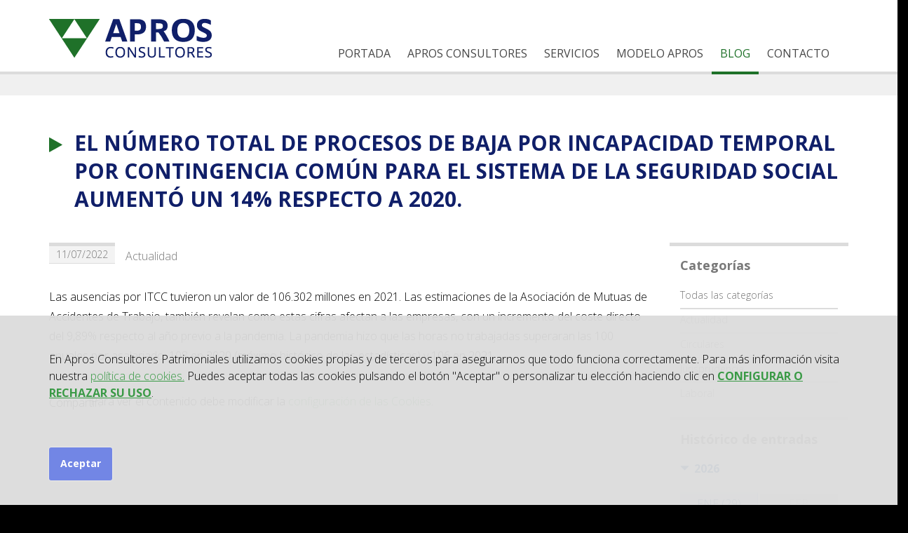

--- FILE ---
content_type: text/html
request_url: https://www.aprosconsultores.com/el-numero-total-de-procesos-de-baja-por-incapacidad-temporal-por-contingencia-comun-para-el-sistema-de-la-seguridad-social-aumento-un-14-respecto-a-2020
body_size: 8241
content:
    <!DOCTYPE html>
    <!--[if lt IE 7]>      <html class="no-js lt-ie9 lt-ie8 lt-ie7" lang="es"> <![endif]-->
    <!--[if IE 7]>         <html class="no-js lt-ie9 lt-ie8" lang="es"> <![endif]-->
    <!--[if IE 8]>         <html class="no-js lt-ie9" lang="es"> <![endif]-->
    <!--[if gt IE 8]><!--> <html class="no-js" lang="es"> <!--<![endif]-->
<head>
    <meta charset="utf-8">
    <meta http-equiv="X-UA-Compatible" content="IE=edge,chrome=1">
    <meta name="viewport" content="width=device-width, initial-scale=1">
    <title>El número total de procesos de baja por Incapacidad Temporal por Contingencia Común para el Sistema de la Seguridad Social aumentó un 14% respecto a 2020. | Apros Consultores Patrimoniales</title>
                <meta content='El número total de procesos de baja por Incapacidad Temporal por Contingencia Común para el Sistema de la Seguridad Social aumentó un 14% respecto a 2020.' property='og:title'/>
                    <meta content='https://www.aprosconsultores.com/el-numero-total-de-procesos-de-baja-por-incapacidad-temporal-por-contingencia-comun-para-el-sistema-de-la-seguridad-social-aumento-un-14-respecto-a-2020' property='og:url'/>
                    <meta content='Apros Consultores Patrimoniales' property='og:site_name'/>
                    <meta content='Las ausencias por ITCC tuvieron un valor de 106.302 millones en 2021. Las estimaciones de la Asociaci&oacute;n de Mutuas de Accidentes de Trabaj...' property='og:description'/>
                    <meta name="description" content="" />
        <meta name="keywords" content="" />
            <meta name="robots" content="INDEX,FOLLOW" />

    <link rel="shortcut icon" href="https://www.aprosconsultores.com/favicon.ico" type="image/x-icon" />

                                                                                                                                                                                                                                                                                                                                                                                                                                                                                                                                                                                                                                                                                                                                                                                                                                                                                                                                                                                                                                                                                                                                                                                                                                                                                                                                                                                                                                                                                                                                                                                                                                                                                                                                                                                                                                                                                                                                                                                                                                                                                                                                                                                                                                                                                                                                                                                                                                                                                                                                                                                                                                                                                                                                                                                                                                                                                                                                                                                                                                                                                                                                                                                                                                                                                                                                                                                                                                                                                                                                                                                                                                                                                                                                                                                                                                                                                                                                                                                                                                                                                                                                                                                                                                                                                                                                                                                                                                                                                                                                                                                                                                                                                                                                                                                                                                                                                                                                                                                                                                                                                                                                                                                                                                                                                                                                                                                                                                                                                                                                                                                                                                                                                                                                                                                                                                                                                                                                                                                                                                                                                                                                                                                                                                                                                                                                                                                                                                                                                                                                                                                                                                                                                                                                                                                                                                                                                                                                                                                                                                                                                                                                                                                                                                                                                                                                                                                                                                                                                                                                                                                                                                                                                                                                                                                                                                                                                                                                                                                                                                                                                                                                                                                                                                                                                                                                                                                                                                                                                                                                                                                                                                                                                                                                                                                                                                                                                                                                                                                                                                                                                                                                                                                                                                                                                                                                                                                                                                                                                                                                                                                                                                                                                                                                                                                                                                                                                                                                                                                                                                                                                                                                                                                                                                                                                                                                                                                                                                                                                                                                                                                                                                                                                                                                                                                                                                                                                                                                                                                                                                                                                                                                                                                                                                                                                                                                                                                                                                                                                                                                                                                                                                                                                                                                                                                                                                                                                                                                                                                                                                                                                                                                                                                                                                                                                                                                                                                                                                                                                                                                                                                                                                                                                                                                                                                                                                                                                                                                                                                                                                                                                                                                                                                                                                                                                                                                                                                                                                                                                                                                                                                                                                                                                                                                                                                                                                                                                                                                                                                                                                                                                                                                                                                                                                                                                                                                                                                                                                                                                                                                                                                                                                                                                                                                                                                                                                                                                                                                                                                                                                                                                                                                                                                                                                                                                                                                                                                                                                                                                                                                                                                                                                                                                                                                                                                                                                                                                                                                                                                                                                                                                                                                                                                                                                                                                                                                                                                                                                                                                                                                                                                                                                                                                                                                                                                                                                                                                                                                                                                                                                                                                                                                                                                                                                                                                                                                                                                                                                                                                                                                                                                                                                                                                                                                                                                                                                                                                                                                                                                                                                                                                                                                                                                                                                                                                                                                                                                                                                                                                                                                                                                                                                                                                                                                                                                                                                                                                                                                                                                                                                                                                                                                                                                                                                                                                                                                                                                                                                                                                                                                                                                                                                                                                                                                                                                                                                                                                                                                                                                                                                                                                                                                                                                                                                                                                                                                                                                                                                                                                                                                                                                                                                                                                                                                                                                                                                                                                                                                                                                                                                                                                                                                                                                                                                                                                                                                                                                                                                                                                                                                                                                                                                                                                                                                                                                                                                                                                                                                                                                                                                                                                                                                                                                                                                                                                                                                                                                                                                                                                                                                                                                                                                                                                                                                                                                                                                                                                                                                                                                                                                                                                                                                                                                                                                                                                                                                                                                                                                                                                                                                                                                                                                                                                                                                                                                                                                                                                                                                                                                                                                                                                                                                                                                                                                                                                                                                                                                                                                                                                                                                                                                                                                                                                                                                                                                                                                                                                                                                                                                                                                                                                                                                                                                                                                                                                                                                                                                                                                                                                                                                                                                                                                                                                                                                                                                                                                                                                                                                                                                                                                                                                                                                                                                                                                                                                                                                                                                                                                                                                                                                                                                                                                                                                                                                                                                                                                                                                                                                                                                                                                                                                                                                                                                                                                                                                                                                                                                                                                                                                                                                                                                                                                                                                                                                                                                                                                                                                                                                                                                                                                                                                                                                                                                                                                                                                                                                                                                                                                                                                                                                                                                                                                                                                                                                                                                                                                                                                                                                                                                                                                                                                                                                                                                                                                                                                                                                                                                                                                                                                                                                                                                                                                                                                                                                                                                                                                                                                                                                                                                                                                                                                                                                                                                                                                                                                                                                                                                                                                                                                                                                                                                                                                                                                                                                                                                                                                                                                                                                                                                                                                                                                                                                                                                                                                                                                                                                                                                                                                                                                                                                                                                                                                                                                                                                                                                                                                                                                                                                                                                                                                                                                                                                                                                                                                                                                                                                                                                                                                                                                                                                                                                                                                                                                                                                                                                                                                                                                                                                                                                                                                                                                                                                                                                                                                                                                                                                                                                                                                                                                                                                                                                                                                                                                                                                                                                                                                                                                                                                                                                                                                                                                                                                                                                                                                                                                                                                                                                                                                                                                                                                                                                                                                                                                                                                                                                                                                                                                                                                                                                                                                                                                                                                                                                                                                                                                                                                                                                                                                                                                                                                                                                                                                                                                                                                                                                                                                                                                                                                                                                                                                                                                                                                                                                                                                                                                                                                                                                                                                                                                                                                                                                                                                                                                                                                                                                                                                                                                                                                                                                                                                                                                                                                                                                                                                                                                                                                                                                                                                                                                                                                                                                                                                                                                                                                                                                                                                                                                                                                                                                                                                                                                                                                                                                                                                                                                                                                                                                                                                                                                                                                                                                                                                                                                                                                                                                                                                                                                                                                                                                                                                                                                                                                                                                                                                                                                                                                                                                                                                                                                                                                                                                                                                                                                                                                                                                                                                                                                                                                                                                                                                                                                                                                                                                                                                                                                                                                                                                                                                                                                                                                                                                                                                                                                                                                                                                                                                                                                                                                                                                                                                                                                                                                                                                                                                                                                                                                                                                                                                                                                                                                                                                                                                                                                                                                                                                                                                                                                                                                                                                                                                                                                                                                                                                                                                                                                                                                                                                                                                                                                                                                                                                                                                                                                                                                                                                                                                                                                                                                                                                                                                                                                                                                                                                                                                                                                                                                                                                                                                                                                                                                                                                                                                                                                                                                                                                                                                                                                                                                                                                                                                                                                                                                                                                                                                                                                                                                                                                                                                                                                                                                                                                                                                                                                                                                                                                                                                                                                                                                                                                                                                                                                                                                                                                                                                                                                                                                                                                                                                                                                                                                                                                                                                                                                                                                                                                                                                                                                                                                                                                                                                                                                                                                                                                                                                                                                                                                                                                                                                                                                                                                                                                                                                                                                                                                                                                                                                                                                                                                                                                                                                                                                                                                                                                                                                                                                                                                                                                                                                                                                                                                                                                                                                                                                                                                                                                                                                                                                                                                                                                                                                                                                                                                                                                                                                                                                                                                                                                                                                                                                                                                                                                                                                                                                                                                                                                                                                                                                                                                                                                                                                                                                                                                                                                                                                                                                                                                                                                                                                                                                                                                                                                                                                                                                                                                                                                                                                                                                                                                                                                                                                                                                                                                                                                                                                                                                                                                                                                                                                                                                                                                                                                                                                                                                                                                                                                                                                                                                                                                                                                                                                                                                                                                                                                                                                                                                                                                                                                                                                                                                                                                                                                                                                                                                                                                                                                                                                                                                                                                                                                                                                                                                                                                                                                                                                                                                                                                                                                                                                                                                                                                                                                                                                                                                                                                                                                                                                                                                                                                                                                                                                                                                                                                                                                                                                                                                                                                                                                                                                                                                                                                                                                                                                                                                                                                                                                                                                                                                                                                                                                                                                                                                                                                                                                                                                                                                                                                                                                                                                                                                                                                                                                                                                                                                                                                                                                                                                                                                                                                                                                                                                                                                                                                                                                                                                                                                                                                                                                                                                                                                                                                                                                                                                                                                                                                                                                                                                                                                                                                                                                                                                                                                                                                                                                                                                                                                                                                                                                                                                                                                                                                                                                                                                                                                                                                                                                                                                                                                                                                                                                                                                                                                                                                                                                                                                                                                                                                                                                                                                                                                                                                                                                                                                                                                                                                                                                                                                                                                                                                                                                                                                                                                                                                                                                                                                                                                                                                                                                                                                                                                                                                                                                                                                                                                                                                                                                                                                                                                                                                                                                                                                                                                                                                                                                                                                                                                                                                                                                                                                                                                                                                                                                                                                                                                                                                                                                                                                                                                                                                                                                                                                                                                                                                                                                                                                                                                                                                                                                                                                                                                                                                                                                                                                                                                                                                                                                                                                                                                                                                                                                                                                                                                                                                                                                                                                                                                                                                                                                                                                                                                                                                                                                                                                                                                                                                                                                                                                                                                                                                                                                                                                                                                                                                                                                                                                                                                                                                                                                                                                                                                                                                                                                                                                                                                                                                                                                                                                                                                                                                                                                                                                                                                                                                                                                                                                                                                                                                                                                                                                                                                                                                                                                                                                                                                                                                                                                                                                                                                                                                                                                                                                                                                                                                                                                                                                                                                                                                                                                                                                                                                                                                                                                                                                                                                                                                                                                                                                                                                                                                                                                                                                                                                                                                                                                                                                                                                                                                                                                                                                                                                                                                                                                                                                                                                                                                                                                                                                                                                                                                                                                                                                                                                                                                                                                                                                                                                                                                                                                                                                                                                                                                                                                                                                                                                                                                                                                                                                                                                                                                                                                                                                                                                                                                                                                                                                                                                                                                                                                                                                                                                                                                                                                                                                                                                                                                                                                                                                                                                                                                                                                                                                                                                                                                                                                                                                                                                                                                                                                                                                                                                                                                                                                                                                                                                                                                                                                                                                                                                                                                                                                                                                                                                                                                                                                                                                                                                                                                                                                                                                                                                                                                                                                                                                                                                                                                                                                                                                                                                                                                                                                                                                                                                                                                                                                                                                                                                                                                                                                                                                                                                                                                                                                                                                                                                                                                                                                                                                                                                                                                                                                                                                                                                                                                                                                                                                                                                                                                                                                                                                                                                                                                                                                                                                                                                                                                                                                                                                                                                                                                                                                                                                                                                                                                                                                                                                                                                                                                                                                                                                                                                                                                                                                                                                                                                                                                                                                                                                                                                                                                                                                                                                                                                                                                                                                                                                                                                                                                                                                                                                                                                                                                                                                                                                                                                                                                                                                                                                                                                                                                                                                                                                                                                                                                                                                                                                                                                                                                                                                                                                                                                                                                                                                                                                                                                                                                                                                                                                                                                                                                                                                                                                                                                                                                                                                                                                                                                                                                                                                                                                                                                                                                                                                                                                                                                                                                                                                                                                                                                                                                                                                                                                                                                                                                                                                                                                                                                                                                                                                                                                                                                                                                                                                                                                                                                                                                                                                                                                                                                                                                                                                                                                                                                                                                                                                                                                                                                                                                                                                                                                                                                                                                                                                                                                                                                                                                                                                                                                                                                                                                                                                                                                                                                                                                                                                                                                                                                                                                                                                                                                                                                                                                                                                                                                                                                                                                                                                                                                                                                                                                                                                                                                                                                                                                                                                                                                                                                                                                                                                                                                                                                                                                                                                                                                                                                                                                                                                                                                                                                                                                                                                                                                                                                                                                                                                                                                                                                                                                                                                                                                                                                                                                                                                                                                                                                                                                                                                                                                                                                                                                                                                                                                                                                                                                                                                                                                                                                                                                                                                                                                                                                                                                                                                                                                                                                                                                                                                                                                                                                        
                         <script src="https://www.aprosconsultores.com/min/f=js/jquery-1.9.1.min.js,js/modernizr-2.6.2.min.js"></script>
            <!--[if lte IE 9]>
    <script src='http://ie7-js.googlecode.com/svn/version/2.1(beta4)/IE9.js'></script>
    <script src='http://css3-mediaqueries-js.googlecode.com/svn/trunk/css3-mediaqueries.js'></script>
    <![endif]-->

            <link href="https://fonts.googleapis.com/css?family=Open+Sans:400,300,300italic,400italic,600,600italic,700,700italic" rel='stylesheet' type='text/css' media='all' />
                    <link href="https://www.aprosconsultores.com/min/f=css/plugins/jquery-ui/smoothness/jquery-ui.min.css,css/plugins/jquery.colorbox/colorbox.css,css/bootstrap.min.css,css/bootstrap-theme.min.css,css/font-awesome.min.css,css/bootstrap-social.css,css/main.css,temas/nav-top-secondary-nav-left/css/estilos.css,temas/nav-top-secondary-nav-left/css/cookies.css" rel='stylesheet' type='text/css' media='all' />
        <script>
                var gmaps_lat = "40.42999496510597";
        var gmaps_lng = " -3.678746223449707";
        var gmaps_zoom = 17;
        var gmaps_maptype = "HYBRID";
        
        var uaAnalitics = "UA-73598520-1";

        var titulopolitica = 'Para ver el contenido debe modificar la <a class=\"config-cookies\" href=\"#\">configuración de las Cookies</a>.';
    </script>
    </head>
<body class="safari " itemscope itemtype="http://schema.org/ItemPage">


<div id="header-bg" class="container-fluid">
        <div class="row hidden-sm hidden-md hidden-lg">
        <div id="social-langs" class="container-fluid">
            <div class="socials hidden pull-left">
                <ul>
                                            <li><a href="https://es-es.facebook.com/APROS-Consultores-227549634036395/" target="_blank" class="btn btn-social-icon btn-facebook btn-xs" title="Facebook" data-toggle="tooltip" data-placement="bottom"><i class="fa fa-facebook"></i></a></li>
                                                                <li><a href="https://twitter.com/aprosconsultor?lang=es" target="_blank" class="btn btn-social-icon btn-twitter btn-xs" title="Twitter" data-toggle="tooltip" data-placement="bottom"><i class="fa fa-twitter"></i></a></li>
                                                                <li><a href="#" target="_blank" class="btn btn-social-icon btn-google-plus btn-xs" title="Google+" data-toggle="tooltip" data-placement="bottom"><i class="fa fa-google-plus"></i></a></li>
                                                                <li><a href="#" target="_blank" class="btn btn-social-icon btn-youtube btn-xs" title="Youtube" data-toggle="tooltip" data-placement="bottom"><i class="fa fa-youtube-play"></i></a></li>
                                                                <li><a href="#" target="_blank" class="btn btn-social-icon btn-instagram btn-xs" title="Instagram" data-toggle="tooltip" data-placement="bottom"><i class="fa fa-instagram"></i></a></li>
                                                                <li><a href="#" target="_blank" class="btn btn-social-icon btn-vimeo btn-xs" title="Vimeo" data-toggle="tooltip" data-placement="bottom"><i class="fa fa-vimeo-square"></i></a></li>
                                                                <li><a href="#" target="_blank" class="btn btn-social-icon btn-pinterest btn-xs" title="Pinterest" data-toggle="tooltip" data-placement="bottom"><i class="fa fa-pinterest"></i></a></li>
                                                                <li><a href="#" target="_blank" class="btn-tuenti" title="Tuenti" data-toggle="tooltip" data-placement="bottom"></a></li>
                                                                <li><a href="#" target="_blank" class="btn btn-social-icon btn-linkedin btn-xs" title="Linkedin" data-toggle="tooltip" data-placement="bottom"><i class="fa fa-linkedin"></i></a></li>
                                    </ul>
            </div>
                        <div class="clearfix"></div>
       </div>
    </div>
    <header class="container">
        <div id="logo" class="pull-left">
                                    <a href="https://www.aprosconsultores.com">
                            <img src="https://www.aprosconsultores.com/img/logo.png" alt="Apros Consultores Patrimoniales" />
                        </a>
                                </div>
		<div id="main-nav-bg" class="container-fluid">
    <nav id="main-nav" class="navbar navbar-default  col-xs-12 col-sm-12 col-md-8 pull-right">
        <div class="navbar-header">
            <button type="button" class="navbar-toggle collapsed" data-toggle="collapse" data-target="#main-nav-menu">
                <span class="sr-only">Mostrar/ocultar navegación</span>
                <span class="icon-bar"></span>
                <span class="icon-bar"></span>
                <span class="icon-bar"></span>
            </button>
        </div>
        <div class="collapse navbar-collapse" id="main-nav-menu">
            <ul class="nav navbar-nav">
                                        <li class="">
                    <a href="https://www.aprosconsultores.com">Portada</a>
                </li>
                            <li class="">
                    <a href="https://www.aprosconsultores.com/apros-consultores">Apros Consultores</a>
                </li>
                            <li class="">
                    <a href="https://www.aprosconsultores.com/servicios">Servicios</a>
                </li>
                            <li class="">
                    <a href="https://www.aprosconsultores.com/modelo-apros">Modelo Apros</a>
                </li>
                            <li class="active">
                    <a href="https://www.aprosconsultores.com/blog">Blog</a>
                </li>
                            <li class="">
                    <a href="https://www.aprosconsultores.com/contacto">Contacto</a>
                </li>
                        </ul>
        </div>
    </nav>
</div>
        <div class="right hidden pull-right">
                        <span class="hidden-xs">
                <div class="socials pull-left">
                    <p>Síguenos en:</p>
                    <ul>
                                            <li><a href="https://es-es.facebook.com/APROS-Consultores-227549634036395/" target="_blank" class="btn btn-social-icon btn-facebook btn-xs" title="Facebook" data-toggle="tooltip" data-placement="bottom"><i class="fa fa-facebook"></i></a></li>
                                                                <li><a href="https://twitter.com/aprosconsultor?lang=es" target="_blank" class="btn btn-social-icon btn-twitter btn-xs" title="Twitter" data-toggle="tooltip" data-placement="bottom"><i class="fa fa-twitter"></i></a></li>
                                                                <li><a href="#" target="_blank" class="btn btn-social-icon btn-google-plus btn-xs" title="Google+" data-toggle="tooltip" data-placement="bottom"><i class="fa fa-google-plus"></i></a></li>
                                                                <li><a href="#" target="_blank" class="btn btn-social-icon btn-youtube btn-xs" title="Youtube" data-toggle="tooltip" data-placement="bottom"><i class="fa fa-youtube-play"></i></a></li>
                                                                <li><a href="#" target="_blank" class="btn btn-social-icon btn-instagram btn-xs" title="Instagram" data-toggle="tooltip" data-placement="bottom"><i class="fa fa-instagram"></i></a></li>
                                                                <li><a href="#" target="_blank" class="btn btn-social-icon btn-vimeo btn-xs" title="Vimeo" data-toggle="tooltip" data-placement="bottom"><i class="fa fa-vimeo-square"></i></a></li>
                                                                <li><a href="#" target="_blank" class="btn btn-social-icon btn-pinterest btn-xs" title="Pinterest" data-toggle="tooltip" data-placement="bottom"><i class="fa fa-pinterest"></i></a></li>
                                                                <li><a href="#" target="_blank" class="btn-tuenti" title="Tuenti" data-toggle="tooltip" data-placement="bottom"></a></li>
                                                                <li><a href="#" target="_blank" class="btn btn-social-icon btn-linkedin btn-xs" title="Linkedin" data-toggle="tooltip" data-placement="bottom"><i class="fa fa-linkedin"></i></a></li>
                                        </ul>
                </div>
                            </span>
            <div class="clearfix"></div>
            <address class="pull-right">
                <span class="phone"><i class="glyphicon glyphicon-earphone"></i>91 426 00 00</span>
                <span class="mail"><i class="arroba"></i><a href="mailto:info@aprosconsultores.com">info@aprosconsultores.com</a></span>
            </address>
        </div>
    </header>
</div>

<div id="section-bg" class="container-fluid"><section class="section-media-third-right have-menu" itemscope itemtype="http://schema.org/BlogPosting">
    <div class="container principal">

        
        
        
        <h1 itemprop="name">El número total de procesos de baja por Incapacidad Temporal por Contingencia Común para el Sistema de la Seguridad Social aumentó un 14% respecto a 2020.</h1>
        
                <div class="content-section col-xs-12 col-sm-7 col-md-8 col-lg-9">
            <div class="row primero">
                <script>
    function IgualarAlturaLateralesArticulos(contenedor_todo,contenedor_lateral_1,contenedor_lateral_2){

        $('#content-articles').children(contenedor_todo).children('.thumbnail').each(function(){
            var h_1 = $(this).children('.row').children(contenedor_lateral_1).innerHeight();
            var h_2 = $(this).children('.row').children(contenedor_lateral_2).innerHeight();
            var h_Final = (h_1 >= h_2) ? h_1 : h_2;

            $(this).children('.row').children(contenedor_lateral_1).innerHeight(h_Final);
            $(this).children('.row').children(contenedor_lateral_2).innerHeight(h_Final);
        })
    }

    function IgualarAlturasArticles(contenedor_todo,contenedor_lateral_1,contenedor_lateral_2){
        var h_Article = 0;
        $('#content-articles').children(contenedor_todo).children('.thumbnail').each(function(){
            if($(this).innerHeight() > h_Article){
                h_Article = $(this).innerHeight();
            }
        });

        if(h_Article > 0){
            $('#content-articles').children(contenedor_todo).children('.thumbnail').each(function(){
               $(this).innerHeight(h_Article);
			  
            });
        }

        $('#content-articles').children(contenedor_todo).children('.thumbnail').each(function(){
            if(!$(this).parent().hasClass('img-top')) {
                var h_1 = $(this).children('.row').children(contenedor_lateral_1).innerHeight();
                var h_2 = $(this).children('.row').children(contenedor_lateral_2).innerHeight();
                var h_Final = (h_1 >= h_2) ? h_1 : h_2;

                if (h_Final < h_Article) {
                    h_Final = h_Article;
                }

                $(this).children('.row').children(contenedor_lateral_1).innerHeight(h_Final);
                $(this).children('.row').children(contenedor_lateral_2).innerHeight(h_Final);
            }
        })


    }

    $(document).ready(function(){
                $('a[rel="gallery"]').colorbox({
            maxWidth:'95%',
            maxHeight:'95%'
        });

                setTimeout(IgualarAlturaLateralesArticulos('article.img-right.cols-1','.img','.text'),800);
        setTimeout(IgualarAlturaLateralesArticulos('article.img-left.cols-1','.img','.text'),800);
        setTimeout(IgualarAlturaLateralesArticulos('article.img-right.cols-1','.video','.text'),800);
        setTimeout(IgualarAlturaLateralesArticulos('article.img-left.cols-1','.video','.text'),800);

                setTimeout(IgualarAlturasArticles('article.cols-2','.img','.text'),800);
       // setTimeout(IgualarAlturasArticles('article.cols-3','.img','.text'),800);
        setTimeout(IgualarAlturasArticles('article.cols-4','.img','.text'),800);
		var cont=0;
		setTimeout(comienza,1000);
		function comienza (){
		$("article").each(function() {
		var rel_art=  $(this).attr('rel');
			
				IgualarAlturasArticles('article.cols-3[rel='+rel_art+'] ','.img','.text');
				
		
			});
			}
    })
</script><time datetime="2022-07-11" id="fecha_pub" class="pull-left" itemprop="datePublished">11/07/2022</time>

<ul id="categories" class="list-inline pull-left post-categories">
            <li><a href="https://www.aprosconsultores.com/blog/actualidad">Actualidad</a></li>
    </ul>
<div class="clearfix"></div>
<span itemprop="text">    <div class="texto"><p>Las ausencias por ITCC tuvieron un valor de 106.302 millones en 2021. Las estimaciones de la Asociaci&oacute;n de Mutuas de Accidentes de Trabajo, tambi&eacute;n revelan como estas cifras afectan a las empresas, con un incremento del coste directo del 9,89% respecto al a&ntilde;o previo a la pandemia. La pandemia hizo que las horas no trabajadas superaran las 100 anuales por asalariado: 108 en 2020 (m&aacute;ximo hist&oacute;rico de las estad&iacute;sticas) y 106 en 2021.</p></div>
</span><div class="clearfix"></div>
<div class="clearfix"></div>
	<div id="social-share" class="row"><p id="share-text" class="col-xs-12 col-sm-2 col-md-1 size-32">Compartir:</p><div id="addthis" class="col-xs-12 col-sm-10 col-md-11"><!-- AddThis Button BEGIN --><div class="addthis_toolbox addthis_default_style addthis_32x32_style"><a class="addthis_button_facebook"></a> <a class="addthis_button_twitter"></a> <a class="addthis_button_google_plusone_share"></a> <a class="addthis_button_linkedin"></a> <a class="addthis_button_email"></a><a class="addthis_button_compact"></a><a class="addthis_counter addthis_bubble_style"></a></div><script class="cookieterceros" type="text/javascript" src="" srccookie="https://s7.addthis.com/js/250/addthis_widget.js#pubid=xa-4fe9663a749dd43b#async=1"></script><!-- AddThis Button END --></div></div><div class="clearfix"></div>
<div class="clearfix"></div>            </div>
        </div>

        <aside id="aside-blog" class="col-lg-3 col-md-4 col-sm-5 col-xs-12">

            	  <script>
    $(document).ready(function(){
        $('select#blog-category').on('change',function(){
            if($(this).val() != ''){
                window.location.href = $(this).val();
            }
        })
    })
</script>
<div id="blog-categories" class="block col-xs-12">
    <h2>Categorías</h2>
    <div class="form-horizontal">
        <div class="form-group">
            <div class="col-xs-12">
                <label class="sr-only">Categoría</label>
								   <ul  id="blog-category" name="blog-category" class="categorias-control">
                    <li><a href="https://www.aprosconsultores.com/blog" selected="selected">Todas las categorías</a></li>
                                    <li ><a href="https://www.aprosconsultores.com/blog/actualidad">Actualidad</a></li>
                                    <li ><a href="https://www.aprosconsultores.com/blog/circulares">Circulares</a></li>
                                    <li ><a href="https://www.aprosconsultores.com/blog/jurisprudencia">Jurisprudencia</a></li>
                                    <li ><a href="https://www.aprosconsultores.com/blog/laboral">Laboral</a></li>
                                </ul>
            </div>
        </div>
    </div>
</div>    <script>
    $(document).ready(function(){
                $('#posts-history li.no-data a').on('click',function(e){
            e.preventDefault();
        })

                $('#posts-history li.year > a').on('click',function(e){
            e.preventDefault();
            $(this).parent().toggleClass('active');
            if($(this).children('i.glyphicon').hasClass('glyphicon-triangle-right')){
                $(this).children('i.glyphicon').removeClass('glyphicon-triangle-right').addClass('glyphicon-triangle-bottom');
            }else{
                $(this).children('i.glyphicon').removeClass('glyphicon-triangle-bottom').addClass('glyphicon-triangle-right');
            }

            if($(this).parent().children('ul').hasClass('hide')){
                $(this).parent().children('ul').css({display:'none'}).removeClass('hide').slideToggle();
            }else{
                $(this).parent().children('ul').slideToggle(function(){
                    $(this).parent().children('ul').addClass('hide');
                })
            }

        })
    })
</script>
<div id="posts-history" class="block col-xs-12">
    <h2>Histórico de entradas</h2>
    <ul class="row">
                <li class="year col-xs-12 active first ">
            <a href="#"><i class="glyphicon glyphicon-triangle-bottom"></i>2026</a>
            <ul class="">
                            <li class="col-xs-6 text-center first ">
                    <a href="https://www.aprosconsultores.com/blog/olds/2026/1">ENE (29)</a>
                </li>
                            <li class="col-xs-6 text-center last no-data">
                    <a href="https://www.aprosconsultores.com/blog/olds/2026/2">FEB</a>
                </li>
                            <li class="col-xs-6 text-center first no-data">
                    <a href="https://www.aprosconsultores.com/blog/olds/2026/3">MAR</a>
                </li>
                            <li class="col-xs-6 text-center last no-data">
                    <a href="https://www.aprosconsultores.com/blog/olds/2026/4">ABR</a>
                </li>
                            <li class="col-xs-6 text-center first no-data">
                    <a href="https://www.aprosconsultores.com/blog/olds/2026/5">MAY</a>
                </li>
                            <li class="col-xs-6 text-center last no-data">
                    <a href="https://www.aprosconsultores.com/blog/olds/2026/6">JUN</a>
                </li>
                            <li class="col-xs-6 text-center first no-data">
                    <a href="https://www.aprosconsultores.com/blog/olds/2026/7">JUL</a>
                </li>
                            <li class="col-xs-6 text-center last no-data">
                    <a href="https://www.aprosconsultores.com/blog/olds/2026/8">AGO</a>
                </li>
                            <li class="col-xs-6 text-center first no-data">
                    <a href="https://www.aprosconsultores.com/blog/olds/2026/9">SEP</a>
                </li>
                            <li class="col-xs-6 text-center last no-data">
                    <a href="https://www.aprosconsultores.com/blog/olds/2026/10">OCT</a>
                </li>
                            <li class="col-xs-6 text-center first no-data">
                    <a href="https://www.aprosconsultores.com/blog/olds/2026/11">NOV</a>
                </li>
                            <li class="col-xs-6 text-center last no-data">
                    <a href="https://www.aprosconsultores.com/blog/olds/2026/12">DIC</a>
                </li>
                        </ul>
        </li>
            <li class="year col-xs-12   ">
            <a href="#"><i class="glyphicon glyphicon-triangle-right"></i>2025</a>
            <ul class="hide">
                            <li class="col-xs-6 text-center first ">
                    <a href="https://www.aprosconsultores.com/blog/olds/2025/1">ENE (46)</a>
                </li>
                            <li class="col-xs-6 text-center last ">
                    <a href="https://www.aprosconsultores.com/blog/olds/2025/2">FEB (41)</a>
                </li>
                            <li class="col-xs-6 text-center first ">
                    <a href="https://www.aprosconsultores.com/blog/olds/2025/3">MAR (45)</a>
                </li>
                            <li class="col-xs-6 text-center last ">
                    <a href="https://www.aprosconsultores.com/blog/olds/2025/4">ABR (41)</a>
                </li>
                            <li class="col-xs-6 text-center first ">
                    <a href="https://www.aprosconsultores.com/blog/olds/2025/5">MAY (41)</a>
                </li>
                            <li class="col-xs-6 text-center last ">
                    <a href="https://www.aprosconsultores.com/blog/olds/2025/6">JUN (42)</a>
                </li>
                            <li class="col-xs-6 text-center first ">
                    <a href="https://www.aprosconsultores.com/blog/olds/2025/7">JUL (48)</a>
                </li>
                            <li class="col-xs-6 text-center last ">
                    <a href="https://www.aprosconsultores.com/blog/olds/2025/8">AGO (30)</a>
                </li>
                            <li class="col-xs-6 text-center first ">
                    <a href="https://www.aprosconsultores.com/blog/olds/2025/9">SEP (45)</a>
                </li>
                            <li class="col-xs-6 text-center last ">
                    <a href="https://www.aprosconsultores.com/blog/olds/2025/10">OCT (43)</a>
                </li>
                            <li class="col-xs-6 text-center first ">
                    <a href="https://www.aprosconsultores.com/blog/olds/2025/11">NOV (37)</a>
                </li>
                            <li class="col-xs-6 text-center last ">
                    <a href="https://www.aprosconsultores.com/blog/olds/2025/12">DIC (38)</a>
                </li>
                        </ul>
        </li>
            <li class="year col-xs-12   ">
            <a href="#"><i class="glyphicon glyphicon-triangle-right"></i>2024</a>
            <ul class="hide">
                            <li class="col-xs-6 text-center first ">
                    <a href="https://www.aprosconsultores.com/blog/olds/2024/1">ENE (48)</a>
                </li>
                            <li class="col-xs-6 text-center last ">
                    <a href="https://www.aprosconsultores.com/blog/olds/2024/2">FEB (47)</a>
                </li>
                            <li class="col-xs-6 text-center first ">
                    <a href="https://www.aprosconsultores.com/blog/olds/2024/3">MAR (40)</a>
                </li>
                            <li class="col-xs-6 text-center last ">
                    <a href="https://www.aprosconsultores.com/blog/olds/2024/4">ABR (43)</a>
                </li>
                            <li class="col-xs-6 text-center first ">
                    <a href="https://www.aprosconsultores.com/blog/olds/2024/5">MAY (43)</a>
                </li>
                            <li class="col-xs-6 text-center last ">
                    <a href="https://www.aprosconsultores.com/blog/olds/2024/6">JUN (40)</a>
                </li>
                            <li class="col-xs-6 text-center first ">
                    <a href="https://www.aprosconsultores.com/blog/olds/2024/7">JUL (48)</a>
                </li>
                            <li class="col-xs-6 text-center last ">
                    <a href="https://www.aprosconsultores.com/blog/olds/2024/8">AGO (35)</a>
                </li>
                            <li class="col-xs-6 text-center first ">
                    <a href="https://www.aprosconsultores.com/blog/olds/2024/9">SEP (43)</a>
                </li>
                            <li class="col-xs-6 text-center last ">
                    <a href="https://www.aprosconsultores.com/blog/olds/2024/10">OCT (47)</a>
                </li>
                            <li class="col-xs-6 text-center first ">
                    <a href="https://www.aprosconsultores.com/blog/olds/2024/11">NOV (38)</a>
                </li>
                            <li class="col-xs-6 text-center last ">
                    <a href="https://www.aprosconsultores.com/blog/olds/2024/12">DIC (36)</a>
                </li>
                        </ul>
        </li>
            <li class="year col-xs-12   ">
            <a href="#"><i class="glyphicon glyphicon-triangle-right"></i>2023</a>
            <ul class="hide">
                            <li class="col-xs-6 text-center first ">
                    <a href="https://www.aprosconsultores.com/blog/olds/2023/1">ENE (40)</a>
                </li>
                            <li class="col-xs-6 text-center last ">
                    <a href="https://www.aprosconsultores.com/blog/olds/2023/2">FEB (41)</a>
                </li>
                            <li class="col-xs-6 text-center first ">
                    <a href="https://www.aprosconsultores.com/blog/olds/2023/3">MAR (52)</a>
                </li>
                            <li class="col-xs-6 text-center last ">
                    <a href="https://www.aprosconsultores.com/blog/olds/2023/4">ABR (39)</a>
                </li>
                            <li class="col-xs-6 text-center first ">
                    <a href="https://www.aprosconsultores.com/blog/olds/2023/5">MAY (45)</a>
                </li>
                            <li class="col-xs-6 text-center last ">
                    <a href="https://www.aprosconsultores.com/blog/olds/2023/6">JUN (53)</a>
                </li>
                            <li class="col-xs-6 text-center first ">
                    <a href="https://www.aprosconsultores.com/blog/olds/2023/7">JUL (44)</a>
                </li>
                            <li class="col-xs-6 text-center last ">
                    <a href="https://www.aprosconsultores.com/blog/olds/2023/8">AGO (46)</a>
                </li>
                            <li class="col-xs-6 text-center first ">
                    <a href="https://www.aprosconsultores.com/blog/olds/2023/9">SEP (39)</a>
                </li>
                            <li class="col-xs-6 text-center last ">
                    <a href="https://www.aprosconsultores.com/blog/olds/2023/10">OCT (45)</a>
                </li>
                            <li class="col-xs-6 text-center first ">
                    <a href="https://www.aprosconsultores.com/blog/olds/2023/11">NOV (44)</a>
                </li>
                            <li class="col-xs-6 text-center last ">
                    <a href="https://www.aprosconsultores.com/blog/olds/2023/12">DIC (40)</a>
                </li>
                        </ul>
        </li>
            <li class="year col-xs-12   ">
            <a href="#"><i class="glyphicon glyphicon-triangle-right"></i>2022</a>
            <ul class="hide">
                            <li class="col-xs-6 text-center first ">
                    <a href="https://www.aprosconsultores.com/blog/olds/2022/1">ENE (24)</a>
                </li>
                            <li class="col-xs-6 text-center last ">
                    <a href="https://www.aprosconsultores.com/blog/olds/2022/2">FEB (43)</a>
                </li>
                            <li class="col-xs-6 text-center first ">
                    <a href="https://www.aprosconsultores.com/blog/olds/2022/3">MAR (46)</a>
                </li>
                            <li class="col-xs-6 text-center last ">
                    <a href="https://www.aprosconsultores.com/blog/olds/2022/4">ABR (29)</a>
                </li>
                            <li class="col-xs-6 text-center first ">
                    <a href="https://www.aprosconsultores.com/blog/olds/2022/5">MAY (40)</a>
                </li>
                            <li class="col-xs-6 text-center last ">
                    <a href="https://www.aprosconsultores.com/blog/olds/2022/6">JUN (44)</a>
                </li>
                            <li class="col-xs-6 text-center first ">
                    <a href="https://www.aprosconsultores.com/blog/olds/2022/7">JUL (43)</a>
                </li>
                            <li class="col-xs-6 text-center last ">
                    <a href="https://www.aprosconsultores.com/blog/olds/2022/8">AGO (7)</a>
                </li>
                            <li class="col-xs-6 text-center first ">
                    <a href="https://www.aprosconsultores.com/blog/olds/2022/9">SEP (44)</a>
                </li>
                            <li class="col-xs-6 text-center last ">
                    <a href="https://www.aprosconsultores.com/blog/olds/2022/10">OCT (44)</a>
                </li>
                            <li class="col-xs-6 text-center first ">
                    <a href="https://www.aprosconsultores.com/blog/olds/2022/11">NOV (41)</a>
                </li>
                            <li class="col-xs-6 text-center last ">
                    <a href="https://www.aprosconsultores.com/blog/olds/2022/12">DIC (52)</a>
                </li>
                        </ul>
        </li>
            <li class="year col-xs-12   ">
            <a href="#"><i class="glyphicon glyphicon-triangle-right"></i>2021</a>
            <ul class="hide">
                            <li class="col-xs-6 text-center first no-data">
                    <a href="https://www.aprosconsultores.com/blog/olds/2021/1">ENE</a>
                </li>
                            <li class="col-xs-6 text-center last ">
                    <a href="https://www.aprosconsultores.com/blog/olds/2021/2">FEB (45)</a>
                </li>
                            <li class="col-xs-6 text-center first ">
                    <a href="https://www.aprosconsultores.com/blog/olds/2021/3">MAR (55)</a>
                </li>
                            <li class="col-xs-6 text-center last ">
                    <a href="https://www.aprosconsultores.com/blog/olds/2021/4">ABR (46)</a>
                </li>
                            <li class="col-xs-6 text-center first ">
                    <a href="https://www.aprosconsultores.com/blog/olds/2021/5">MAY (46)</a>
                </li>
                            <li class="col-xs-6 text-center last ">
                    <a href="https://www.aprosconsultores.com/blog/olds/2021/6">JUN (48)</a>
                </li>
                            <li class="col-xs-6 text-center first ">
                    <a href="https://www.aprosconsultores.com/blog/olds/2021/7">JUL (47)</a>
                </li>
                            <li class="col-xs-6 text-center last ">
                    <a href="https://www.aprosconsultores.com/blog/olds/2021/8">AGO (11)</a>
                </li>
                            <li class="col-xs-6 text-center first ">
                    <a href="https://www.aprosconsultores.com/blog/olds/2021/9">SEP (46)</a>
                </li>
                            <li class="col-xs-6 text-center last ">
                    <a href="https://www.aprosconsultores.com/blog/olds/2021/10">OCT (43)</a>
                </li>
                            <li class="col-xs-6 text-center first ">
                    <a href="https://www.aprosconsultores.com/blog/olds/2021/11">NOV (46)</a>
                </li>
                            <li class="col-xs-6 text-center last ">
                    <a href="https://www.aprosconsultores.com/blog/olds/2021/12">DIC (36)</a>
                </li>
                        </ul>
        </li>
            <li class="year col-xs-12   ">
            <a href="#"><i class="glyphicon glyphicon-triangle-right"></i>2020</a>
            <ul class="hide">
                            <li class="col-xs-6 text-center first ">
                    <a href="https://www.aprosconsultores.com/blog/olds/2020/1">ENE (34)</a>
                </li>
                            <li class="col-xs-6 text-center last ">
                    <a href="https://www.aprosconsultores.com/blog/olds/2020/2">FEB (57)</a>
                </li>
                            <li class="col-xs-6 text-center first ">
                    <a href="https://www.aprosconsultores.com/blog/olds/2020/3">MAR (62)</a>
                </li>
                            <li class="col-xs-6 text-center last ">
                    <a href="https://www.aprosconsultores.com/blog/olds/2020/4">ABR (43)</a>
                </li>
                            <li class="col-xs-6 text-center first ">
                    <a href="https://www.aprosconsultores.com/blog/olds/2020/5">MAY (29)</a>
                </li>
                            <li class="col-xs-6 text-center last no-data">
                    <a href="https://www.aprosconsultores.com/blog/olds/2020/6">JUN</a>
                </li>
                            <li class="col-xs-6 text-center first no-data">
                    <a href="https://www.aprosconsultores.com/blog/olds/2020/7">JUL</a>
                </li>
                            <li class="col-xs-6 text-center last ">
                    <a href="https://www.aprosconsultores.com/blog/olds/2020/8">AGO (1)</a>
                </li>
                            <li class="col-xs-6 text-center first ">
                    <a href="https://www.aprosconsultores.com/blog/olds/2020/9">SEP (60)</a>
                </li>
                            <li class="col-xs-6 text-center last ">
                    <a href="https://www.aprosconsultores.com/blog/olds/2020/10">OCT (56)</a>
                </li>
                            <li class="col-xs-6 text-center first ">
                    <a href="https://www.aprosconsultores.com/blog/olds/2020/11">NOV (46)</a>
                </li>
                            <li class="col-xs-6 text-center last ">
                    <a href="https://www.aprosconsultores.com/blog/olds/2020/12">DIC (21)</a>
                </li>
                        </ul>
        </li>
            <li class="year col-xs-12   ">
            <a href="#"><i class="glyphicon glyphicon-triangle-right"></i>2019</a>
            <ul class="hide">
                            <li class="col-xs-6 text-center first ">
                    <a href="https://www.aprosconsultores.com/blog/olds/2019/1">ENE (42)</a>
                </li>
                            <li class="col-xs-6 text-center last ">
                    <a href="https://www.aprosconsultores.com/blog/olds/2019/2">FEB (38)</a>
                </li>
                            <li class="col-xs-6 text-center first ">
                    <a href="https://www.aprosconsultores.com/blog/olds/2019/3">MAR (46)</a>
                </li>
                            <li class="col-xs-6 text-center last ">
                    <a href="https://www.aprosconsultores.com/blog/olds/2019/4">ABR (32)</a>
                </li>
                            <li class="col-xs-6 text-center first ">
                    <a href="https://www.aprosconsultores.com/blog/olds/2019/5">MAY (38)</a>
                </li>
                            <li class="col-xs-6 text-center last ">
                    <a href="https://www.aprosconsultores.com/blog/olds/2019/6">JUN (37)</a>
                </li>
                            <li class="col-xs-6 text-center first ">
                    <a href="https://www.aprosconsultores.com/blog/olds/2019/7">JUL (31)</a>
                </li>
                            <li class="col-xs-6 text-center last ">
                    <a href="https://www.aprosconsultores.com/blog/olds/2019/8">AGO (14)</a>
                </li>
                            <li class="col-xs-6 text-center first ">
                    <a href="https://www.aprosconsultores.com/blog/olds/2019/9">SEP (30)</a>
                </li>
                            <li class="col-xs-6 text-center last ">
                    <a href="https://www.aprosconsultores.com/blog/olds/2019/10">OCT (40)</a>
                </li>
                            <li class="col-xs-6 text-center first ">
                    <a href="https://www.aprosconsultores.com/blog/olds/2019/11">NOV (23)</a>
                </li>
                            <li class="col-xs-6 text-center last ">
                    <a href="https://www.aprosconsultores.com/blog/olds/2019/12">DIC (19)</a>
                </li>
                        </ul>
        </li>
            <li class="year col-xs-12   ">
            <a href="#"><i class="glyphicon glyphicon-triangle-right"></i>2018</a>
            <ul class="hide">
                            <li class="col-xs-6 text-center first no-data">
                    <a href="https://www.aprosconsultores.com/blog/olds/2018/1">ENE</a>
                </li>
                            <li class="col-xs-6 text-center last ">
                    <a href="https://www.aprosconsultores.com/blog/olds/2018/2">FEB (1)</a>
                </li>
                            <li class="col-xs-6 text-center first ">
                    <a href="https://www.aprosconsultores.com/blog/olds/2018/3">MAR (16)</a>
                </li>
                            <li class="col-xs-6 text-center last ">
                    <a href="https://www.aprosconsultores.com/blog/olds/2018/4">ABR (23)</a>
                </li>
                            <li class="col-xs-6 text-center first ">
                    <a href="https://www.aprosconsultores.com/blog/olds/2018/5">MAY (39)</a>
                </li>
                            <li class="col-xs-6 text-center last ">
                    <a href="https://www.aprosconsultores.com/blog/olds/2018/6">JUN (39)</a>
                </li>
                            <li class="col-xs-6 text-center first ">
                    <a href="https://www.aprosconsultores.com/blog/olds/2018/7">JUL (39)</a>
                </li>
                            <li class="col-xs-6 text-center last ">
                    <a href="https://www.aprosconsultores.com/blog/olds/2018/8">AGO (4)</a>
                </li>
                            <li class="col-xs-6 text-center first ">
                    <a href="https://www.aprosconsultores.com/blog/olds/2018/9">SEP (28)</a>
                </li>
                            <li class="col-xs-6 text-center last ">
                    <a href="https://www.aprosconsultores.com/blog/olds/2018/10">OCT (31)</a>
                </li>
                            <li class="col-xs-6 text-center first ">
                    <a href="https://www.aprosconsultores.com/blog/olds/2018/11">NOV (36)</a>
                </li>
                            <li class="col-xs-6 text-center last ">
                    <a href="https://www.aprosconsultores.com/blog/olds/2018/12">DIC (28)</a>
                </li>
                        </ul>
        </li>
            <li class="year col-xs-12   ">
            <a href="#"><i class="glyphicon glyphicon-triangle-right"></i>2017</a>
            <ul class="hide">
                            <li class="col-xs-6 text-center first no-data">
                    <a href="https://www.aprosconsultores.com/blog/olds/2017/1">ENE</a>
                </li>
                            <li class="col-xs-6 text-center last ">
                    <a href="https://www.aprosconsultores.com/blog/olds/2017/2">FEB (6)</a>
                </li>
                            <li class="col-xs-6 text-center first no-data">
                    <a href="https://www.aprosconsultores.com/blog/olds/2017/3">MAR</a>
                </li>
                            <li class="col-xs-6 text-center last ">
                    <a href="https://www.aprosconsultores.com/blog/olds/2017/4">ABR (1)</a>
                </li>
                            <li class="col-xs-6 text-center first no-data">
                    <a href="https://www.aprosconsultores.com/blog/olds/2017/5">MAY</a>
                </li>
                            <li class="col-xs-6 text-center last no-data">
                    <a href="https://www.aprosconsultores.com/blog/olds/2017/6">JUN</a>
                </li>
                            <li class="col-xs-6 text-center first ">
                    <a href="https://www.aprosconsultores.com/blog/olds/2017/7">JUL (2)</a>
                </li>
                            <li class="col-xs-6 text-center last no-data">
                    <a href="https://www.aprosconsultores.com/blog/olds/2017/8">AGO</a>
                </li>
                            <li class="col-xs-6 text-center first no-data">
                    <a href="https://www.aprosconsultores.com/blog/olds/2017/9">SEP</a>
                </li>
                            <li class="col-xs-6 text-center last no-data">
                    <a href="https://www.aprosconsultores.com/blog/olds/2017/10">OCT</a>
                </li>
                            <li class="col-xs-6 text-center first ">
                    <a href="https://www.aprosconsultores.com/blog/olds/2017/11">NOV (2)</a>
                </li>
                            <li class="col-xs-6 text-center last no-data">
                    <a href="https://www.aprosconsultores.com/blog/olds/2017/12">DIC</a>
                </li>
                        </ul>
        </li>
            <li class="year col-xs-12   ">
            <a href="#"><i class="glyphicon glyphicon-triangle-right"></i>2016</a>
            <ul class="hide">
                            <li class="col-xs-6 text-center first ">
                    <a href="https://www.aprosconsultores.com/blog/olds/2016/1">ENE (2)</a>
                </li>
                            <li class="col-xs-6 text-center last ">
                    <a href="https://www.aprosconsultores.com/blog/olds/2016/2">FEB (32)</a>
                </li>
                            <li class="col-xs-6 text-center first ">
                    <a href="https://www.aprosconsultores.com/blog/olds/2016/3">MAR (39)</a>
                </li>
                            <li class="col-xs-6 text-center last ">
                    <a href="https://www.aprosconsultores.com/blog/olds/2016/4">ABR (43)</a>
                </li>
                            <li class="col-xs-6 text-center first ">
                    <a href="https://www.aprosconsultores.com/blog/olds/2016/5">MAY (51)</a>
                </li>
                            <li class="col-xs-6 text-center last ">
                    <a href="https://www.aprosconsultores.com/blog/olds/2016/6">JUN (11)</a>
                </li>
                            <li class="col-xs-6 text-center first ">
                    <a href="https://www.aprosconsultores.com/blog/olds/2016/7">JUL (18)</a>
                </li>
                            <li class="col-xs-6 text-center last ">
                    <a href="https://www.aprosconsultores.com/blog/olds/2016/8">AGO (25)</a>
                </li>
                            <li class="col-xs-6 text-center first ">
                    <a href="https://www.aprosconsultores.com/blog/olds/2016/9">SEP (23)</a>
                </li>
                            <li class="col-xs-6 text-center last ">
                    <a href="https://www.aprosconsultores.com/blog/olds/2016/10">OCT (43)</a>
                </li>
                            <li class="col-xs-6 text-center first ">
                    <a href="https://www.aprosconsultores.com/blog/olds/2016/11">NOV (13)</a>
                </li>
                            <li class="col-xs-6 text-center last ">
                    <a href="https://www.aprosconsultores.com/blog/olds/2016/12">DIC (15)</a>
                </li>
                        </ul>
        </li>
            <li class="year col-xs-12   last">
            <a href="#"><i class="glyphicon glyphicon-triangle-right"></i>2015</a>
            <ul class="hide">
                            <li class="col-xs-6 text-center first no-data">
                    <a href="https://www.aprosconsultores.com/blog/olds/2015/1">ENE</a>
                </li>
                            <li class="col-xs-6 text-center last no-data">
                    <a href="https://www.aprosconsultores.com/blog/olds/2015/2">FEB</a>
                </li>
                            <li class="col-xs-6 text-center first no-data">
                    <a href="https://www.aprosconsultores.com/blog/olds/2015/3">MAR</a>
                </li>
                            <li class="col-xs-6 text-center last no-data">
                    <a href="https://www.aprosconsultores.com/blog/olds/2015/4">ABR</a>
                </li>
                            <li class="col-xs-6 text-center first no-data">
                    <a href="https://www.aprosconsultores.com/blog/olds/2015/5">MAY</a>
                </li>
                            <li class="col-xs-6 text-center last no-data">
                    <a href="https://www.aprosconsultores.com/blog/olds/2015/6">JUN</a>
                </li>
                            <li class="col-xs-6 text-center first no-data">
                    <a href="https://www.aprosconsultores.com/blog/olds/2015/7">JUL</a>
                </li>
                            <li class="col-xs-6 text-center last no-data">
                    <a href="https://www.aprosconsultores.com/blog/olds/2015/8">AGO</a>
                </li>
                            <li class="col-xs-6 text-center first no-data">
                    <a href="https://www.aprosconsultores.com/blog/olds/2015/9">SEP</a>
                </li>
                            <li class="col-xs-6 text-center last no-data">
                    <a href="https://www.aprosconsultores.com/blog/olds/2015/10">OCT</a>
                </li>
                            <li class="col-xs-6 text-center first no-data">
                    <a href="https://www.aprosconsultores.com/blog/olds/2015/11">NOV</a>
                </li>
                            <li class="col-xs-6 text-center last ">
                    <a href="https://www.aprosconsultores.com/blog/olds/2015/12">DIC (1)</a>
                </li>
                        </ul>
        </li>
        </ul>
</div>  
</aside>
    </div>
    </section>
<div class="clear_both"></div> </div>
<div id="footer-bg" class="container-fluid">
    <footer class="row">
            <div id="footer-data" class="container text-center">
                <ul class="list-inline">
                    <li>&copy; Apros Consultores Patrimoniales</li>
                                        
                                                            <li class="phone"><i class="glyphicon glyphicon-earphone"></i> <strong>91 426 00 00</strong></li>
                                        
                                        <li class="mail"><i class="fa fa-envelope"></i> <a href="mailto:info@aprosconsultores.com">info@aprosconsultores.com</a></li>
                                        <li class="legal"><i class="fa fa-balance-scale"></i> <a href="https://www.aprosconsultores.com/aviso-legal">Aviso legal</a></li>
                    <li class="legal"><i class="fa fa-university"></i> <a href="https://www.aprosconsultores.com/politica-de-privacidad-y-cookies">Política de Privacidad y Cookies</a></li>
                                            <li ><a href="https://es-es.facebook.com/APROS-Consultores-227549634036395/" target="_blank" class="btn btn-social-icon btn-facebook btn-xs" title="Facebook" data-toggle="tooltip" data-placement="bottom"><i class="fa fa-facebook"></i></a></li>
                                                                <li class="social"><a href="https://twitter.com/aprosconsultor?lang=es" target="_blank" class="btn btn-social-icon btn-twitter btn-xs" title="Twitter" data-toggle="tooltip" data-placement="bottom"><i class="fa fa-twitter"></i></a></li>
                    					                        <li class="social"><a href="#" target="_blank" class="btn btn-social-icon btn-linkedin btn-xs" title="Linkedin" data-toggle="tooltip" data-placement="bottom"><i class="fa fa-linkedin"></i></a></li>
                    
                </ul>
        </div>
    </footer>
</div>
    <div id="cookies_msg">
        <div class="container">
            <div class="content">
                <div class="texto">
                    <p>En Apros Consultores Patrimoniales utilizamos cookies propias y de terceros para asegurarnos que todo funciona correctamente. Para más información visita nuestra <a href="https://www.aprosconsultores.com/politica-de-privacidad-y-cookies">política de cookies.</a>                        Puedes aceptar todas las cookies pulsando el botón "Aceptar" o personalizar tu elección haciendo clic en <a href="#" class=" " id="configurar-cookies"><strong>CONFIGURAR O RECHAZAR SU USO</strong></a>.</p>
                </div>

            </div>
            <div class="botonera-fake"></div>
            <div class="botonera">
                <a href="#" class="float_left btn accept-all">Aceptar</a>
            </div>
        </div>

    </div>
<div id="cookies-pop-up" class="" style="display: none">
    <div class="container">
        <span class="close">X</span>
        <div class="col-12">
            <h2>Configuración de cookies</h2>
            <p>Cuando visitas un sitio web, éste puede obtener o
 guardar información de tu navegación mediante el uso de cookies, y esa información se usa principalmente para que 
 el sitio web funcione según lo esperado. Por lo general, la información se guarda de manera anónima, pero puede que para proporcionarle una experiencia web más personalizada, 
 ésta se guarde. Con el objetivo de que estés adecuadamente informado sobre cómo y para qué usamos las cookies ponemos a tu disposición un listado con cada una de las categorías 
 de cookies que usamos en aprosconsultores.com para que puedas saber más sobre cada una de ellas y cambiar su configuración. El bloqueo de algunos tipos de cookies puede afectar tu experiencia en nuestra web.</p>
            <a href="#" class="btn  accept-all" ">Permitirlas todas</a>
            <div class="bloque-tipo-cookies">
                <h3>Gestionar las preferencias de consentimiento</h3>

                <div class="min-bloque">

                    <div class="pull-left textos col-12">
                        <span  class="activa-siempre ">Activas siempre</span>

                        <h4>Cookies técnicas</h4>
                        <p>Las cookies técnicas o necesarias son esenciales para
que nuestra web pueda funcionar correctamente e incluye funcionalidades básicas como identificar la sesión o
dar acceso a los usuarios registrados a zonas de acceso restringido. Por estos motivos las cookies técnicas no se pueden desactivar.</p>
                    </div>

                </div>
                <div class="min-bloque configurable">
                    <div class="pull-right btn-swich">
                        <div class="switch-button">
                            <!-- Checkbox -->
                            <input type="checkbox"  name="switch-button" id="cookieStatistics" class="switch-button__checkbox">
                            <!-- Botón -->
                            <label for="cookieStatistics" class="switch-button__label"></label>
                        </div>
                    </div>
                    <div class="pull-left textos">
                        <h4>Cookies de estadísticas</h4>
                        <p>Utilizamos cookies de tipo estadístico para ver cómo interactúas con la página web, 
       reuniendo información anónima durante el tiempo que navegas por ella. La finalidad de recabar esta información es la de introducir mejoras en la web en función del 
       análisis de los datos agregados.</p>
                    </div>

                </div>
                <div class="min-bloque configurable">
                    <div class="pull-right btn-swich">
                        <div class="switch-button">
                            <!-- Checkbox -->
                            <input type="checkbox"   name="switch-button" id="cookieThirdparties" class="switch-button__checkbox">
                            <!-- Botón -->
                            <label for="cookieThirdparties" class="switch-button__label"></label>
                        </div>
                    </div>
                    <div class="pull-left textos">
                        <h4>Cookies de terceros</h4>
                        <p>Las cookies de terceros se utilizan para analizar tu comportamiento mientras visitas la página web y para que, de forma puntual,
         otros proveedores puedan ofrecer publicidad personalizada y relevante atendiendo a tu perfil de navegación. Si se desactiva esta opción, servicios como YouTube, Facebook, Addthis y Google Maps dejarán de funcionar. Una vez aceptadas las cookies de terceros solo se podrán eliminar accediendo a la configuración de tu navegador.</p>
                    </div>

                </div>
            </div>
            <div class="clear_both"></div>
            <a href="#" id="confirma-seleccion" class="btn">Confirmar mis preferencias</a>
        </div>
    </div>

</div>
<script>

    $(document).ready(function(){
        check_ga();
                desactivarEstadisticas();
                        desactivarTerceros();
            })
</script>
    <script src="https://www.aprosconsultores.com/min/f=js/jquery-ui-1.10.2.min.js,js/plugins/jquery.colorbox/jquery.colorbox-min.js,js/plugins/jquery.colorbox/i18n/jquery.colorbox-es.js,js/plugins/swfobject.js,js/plugins/gsplayer.js,js/plugins/jquery.ellipsis.js,js/functions/main.js,js/functions/plugin-config.js,js/functions/plugin-starters.js,js/_all.js,js/carrito.js,js/bootstrap.min.js,js/_init_public.js,js/_public.js,js/plugins/jquery.easing.1.3.js,js/cookies.js"></script>


</body>
</html>